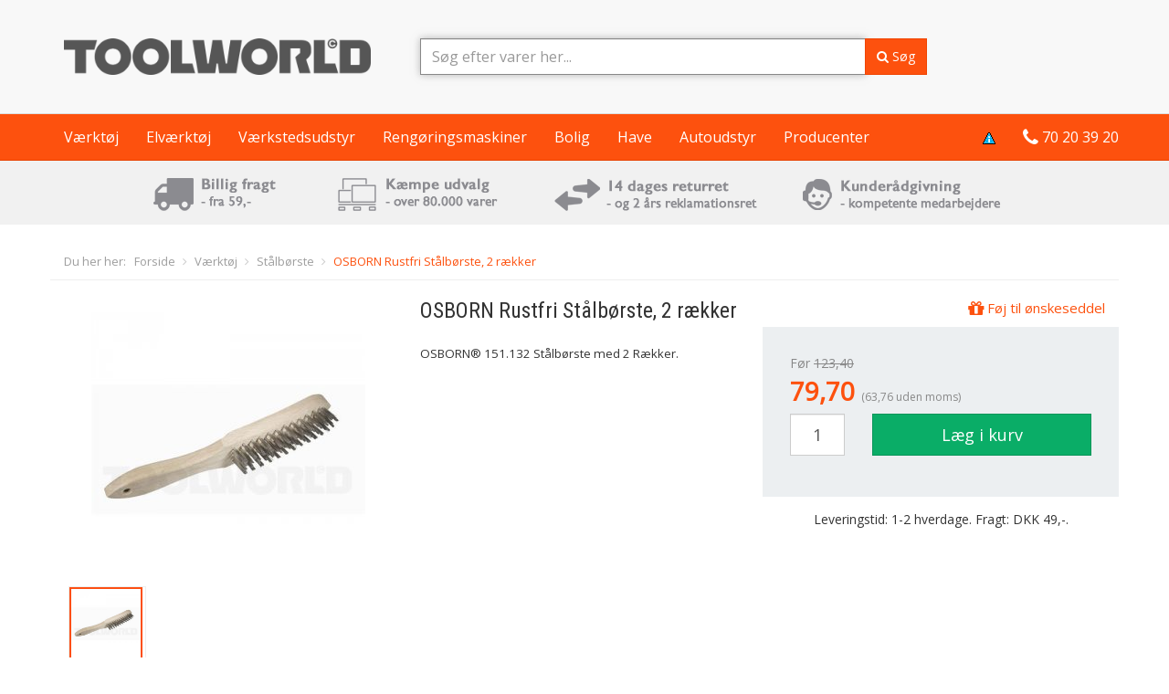

--- FILE ---
content_type: text/html
request_url: https://toolworld.dk/Osborn-Rustfri-stalborste-2-raekker-p13582
body_size: 10026
content:
<!DOCTYPE HTML >
<html xmlns="http://www.w3.org/1999/xhtml" xml:lang="da" lang="da">
<head>    
    <meta http-equiv="Content-Type" content="text/html; charset=UTF-8" />
    <meta http-equiv="X-UA-Compatible" content="IE=Edge" />
    <meta name="viewport" content="width=device-width, initial-scale=1">
    
    <title>OSBORN Rustfri St&aring;lb&oslash;rste, 2 r&aelig;kker</title>
    <meta name="description" content="K&oslash;b OSBORN Rustfri St&aring;lb&oslash;rste, 2 r&aelig;kker 502301002. Find ST&Aring;LB&Oslash;RSTE - stort udvalg indenfor OSBORN p&aring; toolworld.dk. Lavpris p&aring; OSBORN" />
	<meta name="keywords" content="" />

	
    
    <link href="https://toolworld.dk/feed/products" type="application/atom+xml" rel="alternate" title="Produkter" />
<link href="https://toolworld.dk/feed/categories" type="application/atom+xml" rel="alternate" title="Kategorier" />
<link href="https://toolworld.dk/feed/brands" type="application/atom+xml" rel="alternate" title="Producenter" />
    <link href="/favicon.ico" type="image/x-icon" rel="icon" /><link href="/favicon.ico" type="image/x-icon" rel="shortcut icon" />
    <!--[if lt IE 9]>
      <script src="//oss.maxcdn.com/html5shiv/3.7.2/html5shiv.min.js"></script>
      <script src="//oss.maxcdn.com/respond/1.4.2/respond.min.js"></script>
    <![endif]-->    
    
        
    <link type="text/css" rel="stylesheet" href="/css/toolworld.min.css?v=3XHakI837373Najh" />    
    
        <script type="text/javascript" src="/js/toolworld-c2.min.js?v=3XHakI837373Najh"></script>
        
    	<script type="text/javascript" src="/js/toolworld-res.min.js?v=3XHakI837373Najh"></script>
    
    
        
		
	<link href="https://toolworld.dk/Osborn-Rustfri-stalborste-2-raekker-p13582" rel="canonical" />

	<meta property="og:title" content="OSBORN Rustfri St&aring;lb&oslash;rste, 2 r&aelig;kker" />
	<meta property="og:type" content="product" />
	<meta property="og:locale" content="da_DK" />
	<meta property="og:url" content="https://toolworld.dk/Osborn-Rustfri-stalborste-2-raekker-p13582" />
		    <meta property="og:image" content="https://toolworld.dk/img/p/b/13/58/2_0.jpg" />
		<meta property="og:site_name" content="Toolworld.dk" />
	<meta property="og:description" content="K&oslash;b OSBORN Rustfri St&aring;lb&oslash;rste, 2 r&aelig;kker 502301002. Find ST&Aring;LB&Oslash;RSTE - stort udvalg indenfor OSBORN p&aring; toolworld.dk. Lavpris p&aring; OSBORN" />    
            
            
    <link href="https://plus.google.com/100207366836839121031" rel="publisher" />
	
		<script>
	!function(f,b,e,v,n,t,s){if(f.fbq)return;n=f.fbq=function(){n.callMethod?
	n.callMethod.apply(n,arguments):n.queue.push(arguments)};if(!f._fbq)f._fbq=n;
	n.push=n;n.loaded=!0;n.version='2.0';n.queue=[];t=b.createElement(e);t.async=!0;
	t.src=v;s=b.getElementsByTagName(e)[0];s.parentNode.insertBefore(t,s)}(window,
	document,'script','//connect.facebook.net/en_US/fbevents.js');
	
	fbq('init', '724662737635277'); 
	fbq('track', "PageView"); 
	fbq('track', 'ViewContent', {
		content_type: 'product', 
		content_ids: ['13582'], 
		value: 79.70, 
		currency: 'DKK' 
	});
	</script>  
	    <!-- Start of Clerk.io E-commerce Personalisation tool - www.clerk.io -->
<script type="text/javascript">
  window.clerkAsyncInit = function() {
      Clerk.config({
          key: 'LdLYlR9xuMB3CF3oScWKmixOYIgzvWUC'
      });
  };

  (function(){
      var e = document.createElement('script'); e.type='text/javascript'; e.async = true;
      e.src = document.location.protocol + '//api.clerk.io/static/clerk.js';
      var s = document.getElementsByTagName('script')[0]; s.parentNode.insertBefore(e, s);
  })();
</script>
<!-- End of Clerk.io E-commerce Personalisation tool - www.clerk.io -->
    <script>(function(){var o=document.createElement('script');o.type='text/javascript';o.async=true;o.src='https://pricetag.viabill.com/script/j0MC3iszSpo%3D';var s=document.getElementsByTagName('script')[0];s.parentNode.insertBefore(o,s);})();</script></head>

<body id="tw-page-top">
		<noscript><img height="1" width="1" style="display:none"
	src="https://www.facebook.com/tr?id=724662737635277&ev=PageView&noscript=1"
	/></noscript>
	<script>
    dataLayer = []; 
</script>
<!-- Google Tag Manager -->
<noscript><iframe src="//www.googletagmanager.com/ns.html?id=GTM-K5FJ25"
height="0" width="0" style="display:none;visibility:hidden"></iframe></noscript>
<script>(function(w,d,s,l,i){w[l]=w[l]||[];w[l].push({'gtm.start':
new Date().getTime(),event:'gtm.js'});var f=d.getElementsByTagName(s)[0],
j=d.createElement(s),dl=l!='dataLayer'?'&l='+l:'';j.async=true;j.src=
'//www.googletagmanager.com/gtm.js?id='+i+dl;f.parentNode.insertBefore(j,f);
})(window,document,'script','dataLayer','GTM-K5FJ25');</script>
<!-- End Google Tag Manager -->



    <!-- Static navbar -->

<header id="toolworld-top-header" class="hidden-xs hidden-sm">
    <div class="header-wrapper">
        <div class="container">
            <div class="row">
                <div class="col-md-4">
                    <a href="/" class="hidden-xs toolworld-logo"><img src="/img/twblack.png" alt="Forside" title="" height="40" /></a>
                </div>
                
                <div class="col-md-6">                    
                    <!-- Search desktop & co -->
                    <form id="ProductSearchForm" method="post" action="/search"><fieldset style="display:none;"><input type="hidden" name="_method" value="POST" /></fieldset>                    <div class="input-group main-search">                        
                        <input type="text" class="form-control live-search-toolworld" value="" name="data[Product][search]" id="tw-search" placeholder="Søg efter varer her..." autofocus="" />
                        <span class="input-group-btn">
                            <button class="btn btn-primary search-submit" type="submit" id="main-search-submit"><i class="fa fa-search"></i> Søg</button>
                        </span>
                        
                    </div>
                    </form>                </div>
                
                <div class="col-md-2 top-icons">
                    <ul class="list-inline pull-right">
                        <li class="shopping-basket"></li>                        
                    </ul>
                </div>
            </div>
        </div>        
    </div>    
</header>


    <nav class="navbar navbar-default after-nav-affix navbar-static-top " id="toolworld-bar" role="navigation">    
        <div class="container">
          <div class="navbar-header">
            
                <a class="navbar-brand visible-xs visible-sm" href="/">
                    <img src="/img/twwhite.png" alt="Forside" title="" class="pull-left img-responsive imgmax" />                </a>                
          
                <div class="pull-right clearfix">
                <button type="button" class="navbar-toggle collapsed pull-right" data-toggle="collapse" data-target="#navbar" aria-expanded="false" aria-controls="navbar">
                  <span class="sr-only">Toggle navigation</span>
                  <span class="icon-bar"></span>
                  <span class="icon-bar"></span>
                  <span class="icon-bar"></span>
                </button>
                
                 <p class="navbar-text navbar-right visible-xs visible-sm text-right basket-line pull-right">
                    <span class="shopping-basket shopping-basket-white"></span>
                </p>
                </div>
          </div>

            <div class="row visible-xs visible-sm">
                <div class="col-xs-12 marginBottomH">
                    <form id="ProductSearchForm" method="post" action="/search"><fieldset style="display:none;"><input type="hidden" name="_method" value="POST" /></fieldset>                        <div class="input-group ">                        
                            <input type="text" class="form-control" id="tw-search-mobile" value="" name="data[Product][search]" />
                                <span class="input-group-btn">
                                    <button class="btn btn-default search-submit" type="submit"><i class="fa fa-search"></i> Søg</button>
                                </span>
                        </div>
                    </form>                </div>
            </div>

          
          <div id="navbar" class="navbar-collapse collapse">            
            <ul class="nav navbar-nav meister-menu">
                                                
                                                    
                                                                                            
                                                                                            
                                                                                            
                                                                                            
                                                    
                                                    
                                                                                            
                                                                                            
                                                                                            
                                                                                                                                                                <li class="dropdown">
                                <a href="javascript:void(0);" class="dropdown-toggle" data-toggle="dropdown" role="button" aria-haspopup="true" aria-expanded="false">Værktøj</a>
                                <ul class="dropdown-menu" role="menu">
                                                                    <li><a href="/Brolaeggervaerktoj-l1271">Brolæggerværktøj</a></li>
                                                                    <li><a href="/Gevindskaeresaet-l1291">Gevindskæresæt</a></li>
                                                                    <li><a href="/Hammer-l1281">Hammer</a></li>
                                                                    <li><a href="/Hobbykniv-l1295">Hobbykniv</a></li>
                                                                    <li><a href="/Handfil-l1272">Håndfil</a></li>
                                                                    <li><a href="/Haeftemaskine-k1264">Hæftemaskine</a></li>
                                                                    <li><a href="/Hovl-l147">Høvl</a></li>
                                                                    <li><a href="/Loddeudstyr-l1292">Loddeudstyr</a></li>
                                                                    <li><a href="/Murervaerktoj-l1290">Murerværktøj</a></li>
                                                                    <li><a href="/Malevaerktoj-k23">Måleværktøj</a></li>
                                                                    <li><a href="/Sav-l1288">Sav</a></li>
                                                                    <li><a href="/Skruetraekker-l1287">Skruetrækker</a></li>
                                                                    <li><a href="/Skruetvinge-l1286">Skruetvinge</a></li>
                                                                    <li><a href="/Slagvaerktoj-og-aftraekker-k28">Slagværktøj og aftrækker</a></li>
                                                                    <li><a href="/Spaendevaerktoj-k21">Spændeværktøj</a></li>
                                                                    <li><a href="/Stemmejern-l145">Stemmejern</a></li>
                                                                    <li><a href="/Stalborste-l1259">Stålbørste</a></li>
                                                                    <li><a href="/Traebearbejdning-k29">Træbearbejdning</a></li>
                                                                    <li><a href="/Taenger-l1282">Tænger</a></li>
                                                                    <li><a href="/Ovrigt-vaerktoj-k36">Øvrigt værktøj</a></li>
                                                                </ul>
                            </li>
                                                                                                                <li class="dropdown">
                                <a href="javascript:void(0);" class="dropdown-toggle" data-toggle="dropdown" role="button" aria-haspopup="true" aria-expanded="false">Elværktøj</a>
                                <ul class="dropdown-menu" role="menu">
                                                                    <li><a href="/Akku-boremaskine-l450">Akku boremaskine</a></li>
                                                                    <li><a href="/Akku-kombipakke-l455">Akku kombipakke</a></li>
                                                                    <li><a href="/Akku-pladesaks-l1049">Akku pladesaks</a></li>
                                                                    <li><a href="/Akku-rundsav-l1046">Akku rundsav</a></li>
                                                                    <li><a href="/Akku-skruemaskine-l456">Akku skruemaskine</a></li>
                                                                    <li><a href="/Akku-skruetraekker-l452">Akku skruetrækker</a></li>
                                                                    <li><a href="/Akku-slagboremaskine-l457">Akku slagboremaskine</a></li>
                                                                    <li><a href="/Akku-slagnogle-l458">Akku slagnøgle</a></li>
                                                                    <li><a href="/Akku-stiksav-l1048">Akku stiksav</a></li>
                                                                    <li><a href="/Akku-sompistol-l1050">Akku sømpistol</a></li>
                                                                    <li><a href="/Akku-vinkelsliber-l1052">Akku vinkelsliber</a></li>
                                                                    <li><a href="/Bajonetsav-l476">Bajonetsav</a></li>
                                                                    <li><a href="/Batterier-til-elvaerktoj-l451">Batterier til elværktøj</a></li>
                                                                    <li><a href="/Bits-tilbehor-k25">Bits & tilbehør</a></li>
                                                                    <li><a href="/Bor-k438">Bor</a></li>
                                                                    <li><a href="/Bordrundsav-l1061">Bordrundsav</a></li>
                                                                    <li><a href="/Borehammer-l464">Borehammer</a></li>
                                                                    <li><a href="/Boremaskine-l463">Boremaskine</a></li>
                                                                    <li><a href="/Braendesav-l478">Brændesav</a></li>
                                                                    <li><a href="/Bandsliber-l465">Båndsliber</a></li>
                                                                    <li><a href="/Diverse-akkuvaerktoj-l453">Diverse akkuværktøj</a></li>
                                                                    <li><a href="/Diverse-elvaerktoj-l480">Diverse elværktøj</a></li>
                                                                    <li><a href="/El-haeftepistol-l1094">El Hæftepistol</a></li>
                                                                    <li><a href="/El-pladestanser-el-pladesaks-l1044">El-pladestanser & El-pladesaks</a></li>
                                                                    <li><a href="/Elhovl-l466">Elhøvl</a></li>
                                                                    <li><a href="/Elvaerktoj-tilbehor-l479">Elværktøj tilbehør</a></li>
                                                                    <li><a href="/Excentersliber-l467">Excentersliber</a></li>
                                                                    <li><a href="/Forlaengerledning-l485">Forlængerledning</a></li>
                                                                    <li><a href="/Girafsliber-l486">Girafsliber</a></li>
                                                                    <li><a href="/Kabeltromle-l484">Kabeltromle</a></li>
                                                                    <li><a href="/Kap-geringssav-l477">Kap geringssav</a></li>
                                                                    <li><a href="/Klinger-k434">Klinger</a></li>
                                                                    <li><a href="/Ligesliber-l1043">Ligesliber</a></li>
                                                                    <li><a href="/Limpistol-l468">Limpistol</a></li>
                                                                    <li><a href="/Malersystemer-l1081">Malersystemer</a></li>
                                                                    <li><a href="/Mejselhammer-l488">Mejselhammer</a></li>
                                                                    <li><a href="/Multicutter-l1143">Multicutter</a></li>
                                                                    <li><a href="/Multisliber-l459">Multisliber</a></li>
                                                                    <li><a href="/Nedbrydningshammer-l490">Nedbrydningshammer</a></li>
                                                                    <li><a href="/Overfraeser-og-lamelfraeser-l469">Overfræser og lamelfræser</a></li>
                                                                    <li><a href="/Polermaskine-l482">Polermaskine</a></li>
                                                                    <li><a href="/Radio-lader-l487">Radio/lader</a></li>
                                                                    <li><a href="/Rillefraeser-l1110">Rillefræser</a></li>
                                                                    <li><a href="/Rundsav-l471">Rundsav</a></li>
                                                                    <li><a href="/Rystepudser-l472">Rystepudser</a></li>
                                                                    <li><a href="/Sandpapir-k437">Sandpapir</a></li>
                                                                    <li><a href="/Stiksav-l470">Stiksav</a></li>
                                                                    <li><a href="/Trekantsliber-l473">Trekantsliber</a></li>
                                                                    <li><a href="/Tradborste-k439">Trådbørste</a></li>
                                                                    <li><a href="/Varmepistol-l474">Varmepistol</a></li>
                                                                    <li><a href="/Vinkelsliber-l475">Vinkelsliber</a></li>
                                                                </ul>
                            </li>
                                                                                                                <li class="dropdown">
                                <a href="javascript:void(0);" class="dropdown-toggle" data-toggle="dropdown" role="button" aria-haspopup="true" aria-expanded="false">Værkstedsudstyr</a>
                                <ul class="dropdown-menu" role="menu">
                                                                    <li><a href="/Arbejdslampe-l289">Arbejdslampe</a></li>
                                                                    <li><a href="/Baenksliber-l1303">Bænksliber</a></li>
                                                                    <li><a href="/Diverse-vaerkstedsudstyr-k282">Diverse værkstedsudstyr</a></li>
                                                                    <li><a href="/Donkraft-l1289">Donkraft</a></li>
                                                                    <li><a href="/Generator-l1294">Generator</a></li>
                                                                    <li><a href="/Hjul-l1305">Hjul</a></li>
                                                                    <li><a href="/Haengelas-l1276">Hængelås</a></li>
                                                                    <li><a href="/Kompressor-l1306">Kompressor</a></li>
                                                                    <li><a href="/Sikkerhed-og-beklaedning-k907">Sikkerhed og beklædning</a></li>
                                                                    <li><a href="/Skruestik-l1300">Skruestik</a></li>
                                                                    <li><a href="/Stationaer-sav-k276">Stationær sav</a></li>
                                                                    <li><a href="/Stige-stillads-k278">Stige & Stillads</a></li>
                                                                    <li><a href="/Svejser-l1293">Svejser</a></li>
                                                                    <li><a href="/Sojleboremaskine-l275">Søjleboremaskine</a></li>
                                                                    <li><a href="/Vaerkstedsbord-l1307">Værkstedsbord</a></li>
                                                                    <li><a href="/Vaerkstedsvarmer-k280">Værkstedsvarmer</a></li>
                                                                    <li><a href="/Vaerktojsopbevaring-k273">Værktøjsopbevaring</a></li>
                                                                    <li><a href="/Vaerktojsskab-l1309">Værktøjsskab</a></li>
                                                                    <li><a href="/Vaerktojsvogn-l1308">Værktøjsvogn</a></li>
                                                                </ul>
                            </li>
                                                                                                                <li class="dropdown">
                                <a href="javascript:void(0);" class="dropdown-toggle" data-toggle="dropdown" role="button" aria-haspopup="true" aria-expanded="false">Rengøringsmaskiner</a>
                                <ul class="dropdown-menu" role="menu">
                                                                    <li><a href="/Damprenser-l361">Damprenser</a></li>
                                                                    <li><a href="/Dampsuger-l370">Dampsuger</a></li>
                                                                    <li><a href="/Fejemaskine-l363">Fejemaskine</a></li>
                                                                    <li><a href="/Fejemaskinetilbehor-l368">Fejemaskinetilbehør</a></li>
                                                                    <li><a href="/Gulvvaskemaskine-k1120">Gulvvaskemaskine</a></li>
                                                                    <li><a href="/Hojtryksrenser-k286">Højtryksrenser</a></li>
                                                                    <li><a href="/Rengoring-tilbehor-l353">Rengøring tilbehør</a></li>
                                                                    <li><a href="/Rengoringsmidler-l372">Rengøringsmidler</a></li>
                                                                    <li><a href="/Stovsuger-k360">Støvsuger</a></li>
                                                                    <li><a href="/Taepperenser-l362">Tæpperenser</a></li>
                                                                    <li><a href="/Taepperensertilbehor-l365">Tæpperensertilbehør</a></li>
                                                                </ul>
                            </li>
                                                                                                                <li class="dropdown">
                                <a href="javascript:void(0);" class="dropdown-toggle" data-toggle="dropdown" role="button" aria-haspopup="true" aria-expanded="false">Bolig</a>
                                <ul class="dropdown-menu" role="menu">
                                                                    <li><a href="/Beslag-og-befaestigelse-k906">Beslag og befæstigelse</a></li>
                                                                    <li><a href="/Boligindretning-k651">Boligindretning</a></li>
                                                                    <li><a href="/Byggematerialer-k8">Byggematerialer</a></li>
                                                                    <li><a href="/El-artikler-k645">El-artikler</a></li>
                                                                    <li><a href="/Husholding-k647">Husholding</a></li>
                                                                    <li><a href="/Malergrej-k649">Malergrej</a></li>
                                                                    <li><a href="/Vandpumpe-k287">Vandpumpe</a></li>
                                                                </ul>
                            </li>
                                                                                                                <li class="dropdown">
                                <a href="javascript:void(0);" class="dropdown-toggle" data-toggle="dropdown" role="button" aria-haspopup="true" aria-expanded="false">Have</a>
                                <ul class="dropdown-menu" role="menu">
                                                                    <li><a href="/Havemaskiner-k1267">Havemaskiner</a></li>
                                                                    <li><a href="/Haveredskaber-k656">Haveredskaber</a></li>
                                                                    <li><a href="/Havevanding-k642">Havevanding</a></li>
                                                                    <li><a href="/Plantetilbehor-k655">Plantetilbehør</a></li>
                                                                    <li><a href="/Skovvaerktoj-k35">Skovværktøj</a></li>
                                                                </ul>
                            </li>
                                                                                                                                <li class="dropdown">
                                <a href="javascript:void(0);" class="dropdown-toggle" data-toggle="dropdown" role="button" aria-haspopup="true" aria-expanded="false">Autoudstyr</a>
                                <ul class="dropdown-menu" role="menu">
                                                                    <li><a href="/Auto-el-k510">Auto El</a></li>
                                                                    <li><a href="/Autotilbehor-k512">Autotilbehør</a></li>
                                                                    <li><a href="/Autovaerktoj-k1266">Autoværktøj</a></li>
                                                                </ul>
                            </li>
                                                                            
                
                <li>
                    <a href="/producenter">Producenter</a>
                </li>
                
            </ul>
            
            <ul class="nav navbar-nav navbar-right toolworld-phone-number">
                <li>
                    <a href="/cookies">
                        <img src="/img/iconsmall.png" alt="Cookie- og privatpolitik" title="Cookie- og privatpolitik" />                    </a>
                </li>
            <li>
                
                <a href="tel:+4570203920">
                    <span class="fa fa-phone fa-lg"></span>
                    <span class="phone-number">70 20 39 20</span>
                </a>
            </li>
            </ul>
            
          </div><!--/.nav-collapse -->
        </div><!--/.container-fluid -->
      </nav>

<div class="container-fluid gray-info-bar hidden-xs">
    <div class="row">
        <div class="col-xs-12 text-center top-icons-frontpage">
            <img src="/img/top_icons.gif" class="img-responsive" alt="Billigt fragt, kæmpe udvalg og kompetent rådgivning" />        </div>
    </div>
</div>



<button id="back-to-top"  type="button" style="">
    <i class="fa fa-chevron-up fa-2x"></i>
    <br />
    Til toppen
</button>


<div id="search-results"></div>
    <div class="container">     
	
<div class="row hidden-xs breadcrumbs marginTopH">
     <div class="col-xs-12">
          <span class="you-are-here">Du her her: </span> <ul itemscope itemtype="http://schema.org/BreadcrumbList" class="breadcrumb"><li itemprop="itemListElement" itemscope itemtype="http://schema.org/ListItem"><a href="/" itemprop="item"><span itemprop="name">Forside</span></a><meta itemprop="position" content="1" /></li>
<li itemprop="itemListElement" itemscope itemtype="http://schema.org/ListItem"><a href="/Vaerktoj" itemprop="item"><span itemprop="name">Værktøj</span></a><meta itemprop="position" content="2" /></li>
<li itemprop="itemListElement" itemscope itemtype="http://schema.org/ListItem"><a href="/Stalborste-l1259" itemprop="item"><span itemprop="name">Stålbørste</span></a><meta itemprop="position" content="3" /></li>
<li itemprop="itemListElement" itemscope itemtype="http://schema.org/ListItem"><a href="/Osborn-Rustfri-stalborste-2-raekker-p13582" itemprop="item"><span itemprop="name">OSBORN  Rustfri Stålbørste, 2 rækker</span></a><meta itemprop="position" content="4" /></li>
</ul>     </div>
</div>
<div class="row product-single" itemscope itemtype="http://schema.org/Product">
     <div class="col-md-4">
          <div id="picbox">
               <div id="picture">
                                        
                    
                    <div id="main-gallery" class="product-gallery owl-carousel" itemprop="image">                                   
                                                  
                         <div class="item">                         
                              <a class="fancybox" rel="prod-gal" href="/img/p/g/13/58/2_0.jpg">
                                   <img class="lazyOwl"  data-src="/img/p/s/13/58/2_0.jpg"  />
                              </a>
                         </div>
                                                                      </div>
                    <div id="gallery-thumbs">
                         <div id="thumb-gallery" class="owl-carousel" itemprop="image">
                                                            <div class="item">                         
                                   <img class="lazyOwl" data-src="/img/p/s/13/58/2_0.jpg"  />
                              </div>
                                                                                     </div>
                    </div>
                                   </div>               
          </div>                             
     </div>

     <div class="col-md-4">
          <div itemprop="name" class="product-header">
                                   <h1><span itemprop="brand">OSBORN</span>  Rustfri Stålbørste, 2 rækker</h1>
                         </div>

          <div class="variant">               
                              
          </div>
          
          <div class="description-teaser hidden-xs">
               OSBORN® 151.132 Stålbørste med 2 Rækker.                         </div>
          
               </div>
          

     <div class="col-md-4 text-right add-wishlist-box">
          <a href="javascript:void(0)" class="text-primary add-wishlist" data-product-id="13582"><i class="fa fa-gift fa-lg"></i> Føj til ønskeseddel</a>
     </div>
     
     <div class="col-md-4 price-box">
          
          
          
          <div class="row" itemprop="offers" itemscope itemtype="http://schema.org/Offer">
               <meta itemprop="itemCondition" itemtype="http://schema.org/OfferItemCondition" content="http://schema.org/NewCondition"/>
                                                  <div class="col-lg-12 previous-price">
                         Før <s>123,40</s>
                    </div>
                              
               <div class="col-lg-12 current-price text-primary">
                    <span itemprop="priceCurrency" content="DKK" ></span> 
                    <span itemprop="price" content="79.70" >79,70</span>
                    <small class="price-no-vat">(63,76 uden moms)</small>
                                             <link itemprop="availability" href="http://schema.org/InStock"/>
                                        
               </div>                    
          </div>

                    
          
          
          
          <div class="row">
               <div class="col-xs-12 col-md-3 mobB">                    
                    <input type="text"  class="form-control text-center input-lg" id="qty_13582" value="1" />
               </div>
               
               <div class="col-xs-12 col-md-9">
                    <a href="javascript:void(0);" class="btn btn-success btn-block btn-lg" onClick="return buyStepProduct('13582', 1);">
                         Læg i kurv
                    </a>
               </div>
               
               <div class="col-xs-12">
                    <div style="margin-top:15px; text-align: center; width: 160px; float: right;">
                         <div class="viabill-pricetag"                         
                              data-view="product"
                              data-price="79.70"
                              data-currency="dkk">
                              
                         </div>
                         <div style="clear: both;"></div>
                    </div>
               </div>
               
          </div>
     </div>
     
     <div class="col-md-4 delivery">
          <p class="text-center">
                                      
                    Leveringstid:
                    1-2 hverdage.                                                                      
                    
               Fragt:
                                                            DKK 49,-.
                                                                      
                         
          </p>
               
                    </div>
     
     
     
</div>


<div id="product-topnav">
     <div id="product-topper" style="display:none;">
          <div id="inner-topper">
               <img src="/img/p/m/13/58/2_0.jpg" width="35" height="35" class="topper-prod" alt="Rustfri Stålbørste, 2 rækker OSBORN " title="Rustfri Stålbørste, 2 rækker OSBORN " />               <div class="txt">
                    <span class="top-text">OSBORN | Stålbørste</span><br />
                    <span class="bottom-text">Rustfri Stålbørste, 2 rækker</span>
               </div>
               
               <a href="#tw-page-top"><img src="/img/opknap.png" class="to-top" alt="" /></a>               
               <div class="price">
                    DKK 79,70               </div>
               
               <div style="clear: both;"></div>
          </div>
     </div>
     <ul class="prod-navis">
          <li><a href="#tab-description" role="button">Beskrivelse</a> <img src="/img/s-arrow-down.png" alt="" /> |</li>
          
                    
                    
          <li><a href="#tab-info" role="button">Vareinfo</a> <img src="/img/s-arrow-down.png" alt="" /></li>          
     </ul>          
</div>


<div class="row">
     <div class="col-md-9">
          
          <div class="panel panel-default" id="tab-description">
               
               <div class="panel-heading">
                    <h2 class="panel-title">Beskrivelse</h2>      
               </div>
               
               <div class="panel-body">
                    <p>OSBORN® 151.132 Stålbørste med 2 Rækker.</p>
                                                                      
                                        

                                        
                                        
                                                           
                    
               </div>
          </div>

          
          
          <div class="panel panel-default" id="tab-info">
               <div class="panel-heading">
                    <h2 class="panel-title" title="">Vareinfo</h2>
               </div>

               <div class="panel-body">                    
                    
                    <table class="table table-striped table-clean table-micro">
                         <tr>
                              <th>Forsendelsev&aelig;gt</th>
                              <td>1.07 kg</td>                                                                      
                         </tr>

                         <tr>
                              <th>VVS-nummer</th>
                              <td class="rnum" itemprop="sku">502301002</td>
                         </tr>
                                        

                         <tr>
                              <th>Reference</th>
                              <td></td>                                                                      
                         </tr>
                                                       
                    </table>                    
               </div>                                             
          </div>

          
     </div>
     
     <div class="col-md-3 hidden-xs">
                    <span id="clerk-src-1" class="clerk"
               data-template="@produkt-top-right"
               data-products="[13582]"></span>
               </div>
</div>

<div id="modalConfirm">
     <div class="modal fade" tabindex="-1" role="dialog">
     <div class="modal-dialog">
          <div class="modal-content"></div>
     </div>
     </div>
</div>

<div class="row recommended-bottom">     
     <div class="col-lg-12">
          
                    <span id="clerk-src-2" class="clerk"
               data-template="@produkt-alternative-products"
               data-products="[13582]"
               data-exclude-from="#clerk-src-1"
             ></span> 
          
          <span id="clerk-src-3" class="clerk"
               data-template="@produkt-bottom"
               data-exclude-from="#clerk-src-2,#clerk-src-1"
          ></span>
                    
               </div>
</div>     
          
                         
 
 
<script type="text/javascript">
          
     
     $(document).ready(function() {
          if($("#discounter").length) {
               $("#discounter").click(function () {                    
                    $("#qty_13582").val($(this).data('amount')).effect('highlight', {}, 800); 
               });
          }
     
          $("a.add-wishlist").click(function (event) {
               event.preventDefault();               
               addWishlist($(this).data('product-id'));
          });
     
     
          $(".prod-navis > li > a, a.jumper").click(
               function (e) {
                    href = $(this).prop('href'); 
                    dest_anch = "#" + href.substring(href.indexOf("#")+1);
                    e.preventDefault();                    
                    var curr = jQuery(window).scrollTop();
                    var newpos = jQuery(dest_anch).parent().offset().top;
                    var dyn_offset = 120;
                    jQuery("html, body").animate({scrollTop:jQuery(dest_anch).offset().top-dyn_offset},"slow")
                    return false;
               }               
          );
     
     
     
     
          
          $("#product-topnav").sticky({ topSpacing: 0});
          
          var st_margin = $("#product-topnav ul").offset();
               
          $("#product-topnav").on('sticky-start', function () {
               $("#product-topper").show();
               $(this).css('background', '#e6e3da');
               $(this).css('left', '0');
               $(this).css('width', '100%');
               $("#product-topnav").css('padding-top', 0);
               $("#product-topnav ul").css('margin-left', st_margin.left);
               $("#inner-topper").css('margin-left', st_margin.left);
               $("#inner-topper").css('width', 970); // 794
               $("#inner-topper .to-top").css('left', 910 + st_margin.left);
     
          });
          
          $("#product-topnav").on('sticky-end', function () {
               $("#product-topper").hide();
               $(this).css('background', 'white');
               $("#product-topnav ul").css('margin-left', 0);
               $("#inner-topper").css('margin-left', 0);
               $("#product-topnav").css('padding-top', 50);
          });
          
                    
               
          
               var sync1 = $("#main-gallery");
               var sync2 = $("#thumb-gallery");
               
              sync1.owlCarousel({
                    lazyLoad: true,
                    singleItem: true,
                    slideSpeed: 400,
                    navigation: true,
                    pagination: true,
                    navigationText: ['<i class="fa fa-chevron-circle-left"></i>','<i class="fa fa-chevron-circle-right"></i>'],
                    responsiveRefreshRate: 200,
                    afterAction : syncPosition,
               });
               
               sync2.owlCarousel({
                    lazyLoad: true,
                    items: 4,
                    pagination: false,                    
                    responsiveRefreshRate: 100,
                    itemsMobile: [479,4],
                    afterInit : function(el){
                      el.find(".owl-item").eq(0).addClass("synced");
                      $("#thumb-gallery").find('.owl-item').eq(0).addClass("currpic"); 
                    }
               });

              
               function syncPosition(el){
                    var current = this.currentItem;                    
                    
                    $("#main-gallery")
                      .find(".owl-item")
                      .removeClass("synced")
                      .eq(current)
                      .addClass("synced");
                      
                      
                    if($("#thumb-gallery").data("owlCarousel") !== undefined){                          
                      center(current);                      
                      $("#thumb-gallery").find('.owl-item').removeClass("currpic").eq(current).addClass("currpic"); 
                      
                      
                    }                                                            
                  }
                  
               $("#thumb-gallery").on("click", ".owl-item", function(e){
                    e.preventDefault();
                    var number = $(this).data("owlItem");
                    sync1.trigger("owl.goTo",number);
               });                  
                                 
               function center(number){
                    var sync2visible = sync2.data("owlCarousel").owl.visibleItems;
                    var num = number;
                    var found = false;
                    
                    for(var i in sync2visible){
                         if(num === sync2visible[i]){
                              var found = true;
                         }
                    }
                    
                    if(found===false){
                         if(num>sync2visible[sync2visible.length-1]){               
                              sync2.trigger("owl.goTo", num - sync2visible.length+2)
                         }
                         else {
                              if(num - 1 === -1){
                                   num = 0;
                              }
                              
                              sync2.trigger("owl.goTo", num);
                              
                         }
                    }
                    else if(num === sync2visible[sync2visible.length-1]){          
                         sync2.trigger("owl.goTo", sync2visible[1])
                    }
                    else if(num === sync2visible[0]){
                         
                         sync2.trigger("owl.goTo", num-1)
                    }
               }              
               


               $(".fancybox").fancybox({
                    openEffect	: 'none',
                    closeEffect	: 'none'
               });




               






     });     
</script> 
     
	
    </div>

    <footer>
    <div class="container">
        <div class="row marginTop">
            <div class="col-md-3">                
                <h4>Kundeservice</h4>
                <ul>
                    <li><a href="/kundeservice">Gå til kundeservice</a></li>
                    <li><a href="/kundeservice/salg-og-levering">Handelsbetingelser</a></li>
                                        <li>                        
                        <a href="/cookies">
                            Cookie- og privatpolitik <img src="/img/iconsmall.png" alt="Cookie- og privatpolitik ikon" />                        </a>
                    </li>
                                    </ul>
                
                <p>Tlf: 70 20 39 20</p>
                <p>info@toolworld.dk <br />
                <small>Vi svarer indenfor 2 abejdsdage</small>
                </p>                
                <p >
                    Man - Fre: 9 - 16
                </p>                
            </div>
             
            <div class="col-md-3">
                <h4>Mit Toolworld</h4>			
                <p>Se afsluttede ordre, følg ekspedition og forsendelse, håndter retur- og reklamation</p>			
                <p class="bft" style="margin-top: 16px;">
                    <a href="/kundeservice/track-and-trace">Log in til T&amp;T</a>                </p>                
            </div>
             
            <div class="col-md-3">
                <h4>Se også</h4>
                <ul class="u">
                    <li><a href="/kundeservice/om-toolworld">Om Toolworld</a></li>
                    <li><a href="/blog">Blog</a></li>
                    <li><a href="http://eepurl.com/pkWzD" rel="nofollow">Tilmeld nyhedsbrev</a></li>
                    <li><a href="/samarbejde">Samarbejde med Toolworld</a></li>
                    <li><a href=" https://www.facebook.com/toolworlddk" rel="nofollow">Facebook</a></li>
                    <li><a href="https://www.instagram.com/toolworlddk/" rel="nofollow">Instagram</a></li>
                </ul>                
            </div>
            
            <div class="col-md-3">
                <h4>Om Toolworld</h4>
                
                <p>
                    Toolworld ApS <br />
                    Horsbred 132 <br />
                    2625 Vallensbæk                 
                </p>
                
                <p>
                    <b>OBS:</b> INGEN AFHENTNING I VALLENSBÆK - MED MINDRE DET STÅR NÆVNT UNDER VAREN
                </p>
                
                <p>
                    Din bestilling er først bindende, når vi har bekræftet din ordre.
                </p>
                
                </div>
            
            
        </div>
        <hr />
        <div class="row">
            <div class="col-xs-12 col-md-8">
                <h4>Toolworld Nyhedsbrev</h4>
                <p>Relevante tilbud og sjove konkurrencer</p>
                <!-- Begin MailChimp Signup Form -->
<div class="row" id="mc_embed_signup">
    <form action="//toolworld.us2.list-manage.com/subscribe/post?u=b3e1ca357f8ea757d97192b3c&amp;id=f64448d1b5" method="post" id="mc-embedded-subscribe-form" name="mc-embedded-subscribe-form" class="validate" target="_blank" novalidate>
        
        <div class="col-xs-12 col-md-5"><input placeholder="Din email (påkrævet)" type="email" value="" name="EMAIL" class="required email form-control input-sm" id="mce-EMAIL">	</div>
        <div class="col-xs-12 mobT col-md-5"><input placeholder="Dit navn" type="text" value="" name="MMERGE3" class="form-control input-sm" id="mce-MMERGE3"></div>
        <div class="col-xs-12 mobT col-md-2"><input type="submit" value="Tilmeld" name="subscribe" id="mc-embedded-subscribe" class="btn btn-primary btn-block form-control input-sm"></div>

	<div id="mce-responses">
            <div class="response" id="mce-error-response" style="display:none"></div>
            <div class="response" id="mce-success-response" style="display:none"></div>
	</div>    <!-- real people should not fill this in and expect good things - do not remove this or risk form bot signups-->
        <div style="position: absolute; left: -5000px;"><input type="text" name="b_b3e1ca357f8ea757d97192b3c_f64448d1b5" tabindex="-1" value=""></div>        
    </form>
</div>
<!--End mc_embed_signup-->            </div>
                        
            
            <div class="col-xs-12 text-center marginTop">
                <br />
                <div style="background: white; width: 430px; height: 40px; border: 1px solid white; border-radius: 4px; margin-left: auto; margin-right: auto;">
                <img src="/img/cc/logos.png" height="40" alt="Kort logo" title="Kort logo" /><br />
                </div>
            </div>
            
            <div class="col-xs-12 text-center copyright marginTopH">
                Copyright &copy; 2001-2026 Toolworld Aps
            </div>
            
        </div>  
        
    </div>

</footer>

    <noscript >
	<div class="noscript-warning">Du har ikke installeret javascript. For at bestille produkter hos Toolworld.dk er dette nødvendigt. Vi beklager ulejligheden.</div>
    </noscript>
    
</body>
    
</html>


--- FILE ---
content_type: application/javascript
request_url: https://api.clerk.io/v2/undefined?callback=jQuery1102018027365577314303_1768524331518&payload=%7B%22products%22%3A%5B13582%5D%2C%22exclude%22%3A%5B117720%2C47570%2C117723%2C81642%5D%2C%22template%22%3A%22produkt-alternative-products%22%2C%22key%22%3A%22LdLYlR9xuMB3CF3oScWKmixOYIgzvWUC%22%2C%22visitor%22%3A%22vVIxQBqM%22%7D&_=1768524331520
body_size: 1632
content:
jQuery1102018027365577314303_1768524331518({"status":"ok","result":[49246,117587,14710,29467,29551,29550,13721,145651],"product_data":[{"id":49246,"image":"https://toolworld.dk/img/p/m/49/24/6_0.jpg","list_price":181.3,"name":"p\u00e5 skaft, krympet rustfri tr\u00e5d 0,20 mm max rpm 15000 Axialb\u00f8rste 70x11x6 mm","on_sale":false,"price":116.0,"url":"https://toolworld.dk/Pa-skaft-krympet-rustfri-trad-0-20-mm-max-rpm-15000-Axialborste-70x11x6-mm-p49246"},{"id":117587,"image":"https://toolworld.dk/img/p/m/11/75/87_0.jpg","list_price":372.0,"name":"Kreator KRT500114 Topn\u00f8gles\u00e6t 1/2 12 dele 10-24 mm","on_sale":false,"price":294.23,"url":"https://toolworld.dk/Kreator-Krt500114-Topnoglesaet-1-2-12-dele-10-24-mm-p117587"},{"id":14710,"image":"https://toolworld.dk/img/p/m/14/71/0_0.jpg","list_price":338.8,"name":"Peddinghaus Mukkert med tr\u00e6skaft, 1,5 kg.","on_sale":false,"price":203.0,"url":"https://toolworld.dk/Peddinghaus-Mukkert-med-traeskaft-1-5-kg-p14710"},{"id":29467,"image":"https://toolworld.dk/img/p/m/29/46/7_0.jpg","list_price":180.0,"name":"HERO 3062-200 Smedehammer 2,0 kg","on_sale":false,"price":134.0,"url":"https://toolworld.dk/Hero-3062-200-Smedehammer-2-0-kg-p29467"},{"id":29551,"image":"https://toolworld.dk/img/p/m/29/55/1_0.jpg","list_price":50.0,"name":"HERO St\u00e5lb\u00f8rste 5 Rk","on_sale":false,"price":35.56,"url":"https://toolworld.dk/Hero-stalborste-5-rk-p29551"},{"id":29550,"image":"https://toolworld.dk/img/p/m/29/55/0_0.jpg","list_price":35.0,"name":"HERO St\u00e5lb\u00f8rste 4 Rk.","on_sale":false,"price":24.89,"url":"https://toolworld.dk/Hero-stalborste-4-rk-p29550"},{"id":13721,"image":"https://toolworld.dk/img/p/m/13/72/1_0.jpg","list_price":211.3,"name":"Bahco Gaffeln\u00f8gle 36mm","on_sale":false,"price":146.0,"url":"https://toolworld.dk/Bahco-Gaffelnogle-36mm-p13721"},{"id":145651,"image":"https://toolworld.dk/img/p/m/14/56/51_0.jpg","name":"Mukkert 1,5 kg. Glasfiberskaft","on_sale":false,"price":40.0,"url":"https://toolworld.dk/Mukkert-1-5-kg-glasfiberskaft-p145651"}],"content_data":{"headline":"Andre k\u00f8bte ogs\u00e5"},"template":"<li class=\"clerk-product\">\n <a href=\"{{ url }}\">\n {{#if on_sale}}\n <div class=\"clerk-badge\">\n <div class=\"clerk-filler\"> &nbsp; </div>\n <div class=\"clerk-tilbud\"><i class=\"fa fa-bullhorn \"></i> TILBUD!<br>SPAR {{ pct price list_price }}%</div>\n </div>\n {{/if}}\n <img src=\"{{ image }}\" />\n <div class=\"clerk-product-name\">{{ name }}</div>\n <div class=\"clerk-price-wrap\">\n {{#if on_sale}} \n <div class=\"clerk-product-price\">{{ money_eu price }}</div>\n <div class=\"Clerk-old-price\">F\u00f8r <s>{{ money_eu list_price }}</s></div>\n {{else}}\n <div class=\"clerk-product-price\">{{ money_eu price }}</div>\n {{/if}}\n </div>\n \n </a>\n</li>","content_styling":".clerk-product {\n box-sizing: border-box;\n\n float: left;\n\n width: calc(20% - 10px);\n \n margin: 5px;\n padding: 5px;\n \n text-align: center;\n line-height: 1.2em;\n \n border: 1px solid #eee;\n border-radius: 3px;\n}\n\n.clerk-product img {\n max-width: 100%;\n max-height: 180px;\n \n margin: 5px 10px;\n}\n\n.clerk-product-name {\n overflow: hidden;\n\n font-family: 'Roboto Condensed',sans-serif;\n font-weight: bold;\n text-align: left;\n height: 2.4em;\n \n margin: 5px 10px;\n}\n\n.clerk-badge {\n position: absolute;\n\n margin: 0px 10px;\n\n height: 8em;\n}\n\n.clerk-filler {\n \n height: 7em;\n \n}\n\n.clerk-tilbud {\n \n font-weight: bold;\n height: 2.4em;\n width : 135%;\n \n border-radius: 3px;\n \n background-color: Yellow;\n}\n\n.clerk-price-wrap {\n \n height: 3em;\n margin: 15px 10px;\n}\n\n.Clerk-old-price {\n \n text-align: left;\n color: gray;\n}\n\n.clerk-product-price {\n \n height: 1em;\n \n font-size: 2em;\n color: #fd510e;\n \n text-align: left;\n \n font-weight: bold;\n}\n\n.clerk-cta-button {\n margin: 10px 10px 5px 10px;\n \n padding: 10px 20px;\n \n border-radius: 3px;\n \n background-color: #fd510e;\n color: white;\n\n line-height: 1em;\n}\n\n.clerk-slider {\n list-style: none;\n \n width: 100%;\n \n margin: 10px 0;\n padding: 0;\n}\n\n.clerk-product > a, .clerk-product > a:hover, .clerk-product > a:visited {\n display: block;\n \n color: inherit;\n text-decoration: inherit;\n}\n\n@media only screen and (max-width : 800px) {\n .clerk-product {\n width: calc(50% - 10px);\n }\n}","container":"<h2>{{ headline }}</h2>\n\n<ul id=\"{{ $id }}\" class=\":target clerk-slider\"></ul>\n\n<!-- This code creates the slider by its ID. -->\n<script type=\"text/javascript\">\n Clerk.ui.slider(\"#{{ $id }}\").init();\n</script>"});

--- FILE ---
content_type: application/javascript
request_url: https://api.clerk.io/v2/undefined?callback=jQuery1102018027365577314303_1768524331518&payload=%7B%22exclude%22%3A%5B117720%2C47570%2C117723%2C81642%2C49246%2C117587%2C14710%2C29467%2C29551%2C29550%2C13721%2C145651%5D%2C%22template%22%3A%22produkt-bottom%22%2C%22key%22%3A%22LdLYlR9xuMB3CF3oScWKmixOYIgzvWUC%22%2C%22visitor%22%3A%22vVIxQBqM%22%7D&_=1768524331521
body_size: 3633
content:
jQuery1102018027365577314303_1768524331518({"status":"ok","result":[118149,118148,149996,125855,149959,125862,116721,118029,119462,31285,120069,125863,63126,14509,116661,125780,118974,118113,138685,29492,31284,106458,117901,138668,29494,118120,150669,118159,125766,118238,137395,120068,125456,121269,125322,125378,138645,125795,118162],"count":39,"product_data":[{"id":118149,"image":"https://toolworld.dk/img/p/m/11/81/49_0.jpg","list_price":949.0,"name":"PowerPlus POWX308 Askest\u00f8vsuger 20 liter 1200 watt ","on_sale":true,"price":565.0,"url":"https://toolworld.dk/Powerplus-Powx308-p118149"},{"id":118148,"image":"https://toolworld.dk/img/p/m/11/81/48_0.jpg","list_price":199.0,"name":"PowerPlus POWX305B Posefilter til askesuger \u00d8 295 mm","on_sale":true,"price":139.0,"url":"https://toolworld.dk/Powerplus-Powx305b-Filter-o-295-mm-p118148"},{"id":149996,"image":"https://toolworld.dk/img/p/m/14/99/96_0.jpg","list_price":210.0,"name":"K\u00e4rcher 4.446-023.0 Slangekobling til Puzzi t\u00e6pperenser","on_sale":true,"price":169.0,"url":"https://toolworld.dk/Kaercher-4-446-023-0-Slangekobling-til-puzzi-taepperenser-p149996"},{"id":125855,"image":"https://toolworld.dk/img/p/m/12/58/55_0.jpg","list_price":249.0,"name":"K\u00e4rcher RM 767/1 S\u00e6be til t\u00e6ppe/tekstilrens Dry & ex, 1/80 Liter","on_sale":true,"price":199.0,"url":"https://toolworld.dk/Kaercher-Rm-767-1-Saebe-til-taeppe-tekstilrens-dry-ex-1-80-liter-p125855"},{"id":149959,"image":"https://toolworld.dk/img/p/m/14/99/59_0.jpg","list_price":99.0,"name":"PowerPlus B\u00f8rste/fugemundstykke til PowerPlus askesuger POWX308","on_sale":true,"price":79.5,"url":"https://toolworld.dk/Powerplus-Borste-fugemundstykke-til-powerplus-askesuger-powx308-p149959"},{"id":125862,"image":"https://toolworld.dk/img/p/m/12/58/62_0.jpg","list_price":399.0,"name":"K\u00e4rcher B\u00f8rster til PCL 4 H\u00e5rd","on_sale":true,"price":379.0,"url":"https://toolworld.dk/Kaercher-Borster-til-pcl-4-hard-p125862"},{"id":116721,"image":"https://toolworld.dk/img/p/m/11/67/21_0.jpg","list_price":952.0,"name":"HERO 6515-415 Rygspr\u00f8jtes\u00e6t med motor 15 liter","on_sale":true,"price":799.0,"url":"https://toolworld.dk/Hero-6515-415-med-motor-15-liter-p116721"},{"id":118029,"image":"https://toolworld.dk/img/p/m/11/80/29_0.jpg","list_price":1595.0,"name":"PowerPlus POWE80050 Rillefr\u00e6ser 1700 watt ","on_sale":true,"price":949.0,"url":"https://toolworld.dk/Powerplus-Powe80050-1700-watt-p118029"},{"id":119462,"image":"https://toolworld.dk/img/p/m/11/94/62_0.jpg","list_price":229.0,"name":"K\u00e4rcher Universal Mikrofiberklude til EasyFix gulvmundstykke 2 stk.","on_sale":true,"price":219.0,"url":"https://toolworld.dk/Kaercher-2-863-339-0-Mikrofiberklude-Universal-til-easyfix-gulvmundstykke-2-stk-p119462"},{"id":31285,"image":"https://toolworld.dk/img/p/m/31/28/5_0.jpg","list_price":1295.0,"name":"HERO 6515-580 Rygspr\u00f8jte med motor 18 liter","on_sale":true,"price":879.0,"url":"https://toolworld.dk/Hero-6515-580-med-motor-18-liter-p31285"},{"id":120069,"image":"https://toolworld.dk/img/p/m/12/00/69_0.jpg","list_price":1395.0,"name":"Reno/Kent/Alto Skumlanse med stor beholder 2 liter","on_sale":true,"price":987.5,"url":"https://toolworld.dk/Reno-kent-alto-Skumlanse-med-stor-beholder-2-liter-p120069"},{"id":125863,"image":"https://toolworld.dk/img/p/m/12/58/63_0.jpg","list_price":430.0,"name":"K\u00e4rcher B\u00f8rster til PCL 4 Medium/tr\u00e6","on_sale":true,"price":420.0,"url":"https://toolworld.dk/Kaercher-Borster-til-pcl-4-medium-trae-p125863"},{"id":63126,"image":"https://toolworld.dk/img/p/m/63/12/6_0.jpg","list_price":179.0,"name":"K\u00e4rcher Mikrofiberovertr\u00e6k til damprenser 2 stk.","on_sale":true,"price":169.0,"url":"https://toolworld.dk/Kaercher-2-863-344-0-mikrofiberovertraek-p63126"},{"id":14509,"image":"https://toolworld.dk/img/p/m/14/50/9_0.jpg","list_price":216.25,"name":"K\u00e4rcher RM 760 Tabletter til t\u00e6pperenser","on_sale":true,"price":199.0,"url":"https://toolworld.dk/Kaercher-Rm-760-Tabletter-til-taepperenser-p14509"},{"id":116661,"image":"https://toolworld.dk/img/p/m/11/66/61_0.jpg","list_price":539.0,"name":"HERO 3880-530 Metal hobby v\u00e6rkt\u00f8jskasse 5 rum 530 mm","on_sale":true,"price":399.0,"url":"https://toolworld.dk/Hero-Metal-hobby-vaerktojskasse-5-rum-530-mm-p116661"},{"id":125780,"image":"https://toolworld.dk/img/p/m/12/57/80_0.jpg","list_price":673.0,"name":"PowerPlus Svingarm til el tr\u00e6kspil ","on_sale":true,"price":549.0,"url":"https://toolworld.dk/Powerplus-Svingarm-til-el-traekspil-p125780"},{"id":118974,"image":"https://toolworld.dk/img/p/m/11/89/74_0.jpg","list_price":347.5,"name":"K\u00e4rcher 4.130-010.0 Fugemundstykke med dyse til Puzzi","on_sale":true,"price":329.0,"url":"https://toolworld.dk/Kaercher-4-130-010-0-Fugemundstykke-med-dyse-til-puzzi-p118974"},{"id":118113,"image":"https://toolworld.dk/img/p/m/11/81/13_0.jpg","list_price":543.0,"name":"PowerPlus POWX1350 Multisliber til bor, knive, sakse og sten","on_sale":true,"price":379.0,"url":"https://toolworld.dk/Powerplus-Powx1350-til-bor-knive-sakse-og-sten-p118113"},{"id":138685,"image":"https://toolworld.dk/img/p/m/13/86/85_0.jpg","list_price":548.0,"name":"PowerPlus K\u00e6desliber til k\u00e6desave 180 watt","on_sale":true,"price":399.0,"url":"https://toolworld.dk/Powerplus-Kaedesliber-til-kaedesave-180-watt-p138685"},{"id":29492,"image":"https://toolworld.dk/img/p/m/29/49/2_0.jpg","list_price":139.0,"name":"HERO Fl\u00e6kkile 2000 gr.","on_sale":true,"price":85.0,"url":"https://toolworld.dk/Hero-flaekkile-2000-gr-p29492"},{"id":31284,"image":"https://toolworld.dk/img/p/m/31/28/4_0.jpg","list_price":326.0,"name":"HERO 6515-518 Rygspr\u00f8jte 18 liter","on_sale":true,"price":269.0,"url":"https://toolworld.dk/Hero-6515-518-18-liter-p31284"},{"id":106458,"image":"https://toolworld.dk/img/p/m/10/64/58_0.jpg","list_price":455.0,"name":"K\u00e4rcher H\u00e5ndmundstykke til Puzzi t\u00e6pperenser","on_sale":true,"price":359.0,"url":"https://toolworld.dk/Kaercher-Handmundstykke-til-puzzi-taepperenser-p106458"},{"id":117901,"image":"https://toolworld.dk/img/p/m/11/79/01_0.jpg","list_price":449.0,"name":"Kreator KRTGR8011 Fl\u00e6k\u00f8kse 3000 gram, med ergonomisk skaft","on_sale":true,"price":299.0,"url":"https://toolworld.dk/Kreator-Krtgr8011-Flaekokse-3000-gram-med-ergonomisk-skaft-p117901"},{"id":138668,"image":"https://toolworld.dk/img/p/m/13/86/68_0.jpg","list_price":833.0,"name":"PowerPlus Hobby El s\u00f8m- og klammepistol i kuffert inkl. 500 klammer og s\u00f8m","on_sale":true,"price":599.0,"url":"https://toolworld.dk/Powerplus-Hobby-el-som-og-klammepistol-i-kuffert-p138668"},{"id":29494,"image":"https://toolworld.dk/img/p/m/29/49/4_0.jpg","list_price":269.0,"name":"HERO 3080-250 Fl\u00e6k\u00f8kse 2500gr","on_sale":true,"price":229.0,"url":"https://toolworld.dk/Hero-3080-250-2500gr-p29494"},{"id":118120,"image":"https://toolworld.dk/img/p/m/11/81/20_0.jpg","list_price":899.0,"name":"PowerPlus POWX139 B\u00e5ndpudser 13x457 mm 400 watt","on_sale":true,"price":579.0,"url":"https://toolworld.dk/Powerplus-Powx139-Bandpudser-13x457-mm-400-watt-p118120"},{"id":150669,"image":"https://toolworld.dk/img/p/m/15/06/69_0.jpg","list_price":1595.0,"name":"K\u00e4rcher EasyLock Skumlanse med stor beholder 2 liter","on_sale":true,"price":987.5,"url":"https://toolworld.dk/Kaercher-easylock-Skumlanse-med-stor-beholder-2-liter-p150669"},{"id":118159,"image":"https://toolworld.dk/img/p/m/11/81/59_0.jpg","list_price":622.0,"name":"PowerPlus POWX354 El malerspr\u00f8jte 500 watt","on_sale":true,"price":529.0,"url":"https://toolworld.dk/Powerplus-Powx354-El-malersprojte-500-watt-p118159"},{"id":125766,"image":"https://toolworld.dk/img/p/m/12/57/66_0.jpg","list_price":695.0,"name":"PowerPlus Akku Luftpumpe 18V LI-ION","on_sale":true,"price":529.0,"url":"https://toolworld.dk/Powerplus-Akku-luftpumpe-18v-li-ion-p125766"},{"id":118238,"image":"https://toolworld.dk/img/p/m/11/82/38_0.jpg","list_price":136.0,"name":"PowerPlus POWXGSG4 S\u00e6k til haveaffald 270 liter","on_sale":true,"price":99.0,"url":"https://toolworld.dk/Powerplus-Powxgsg4-Saek-til-haveaffald-270-liter-p118238"},{"id":137395,"image":"https://toolworld.dk/img/p/m/13/73/95_0.jpg","list_price":107.5,"name":"K\u00e4rcher RM 763/1 Skylles\u00e6be til t\u00e6pperenser CarpetPro Conditioner 1 Liter","on_sale":true,"price":99.0,"url":"https://toolworld.dk/Kaercher-Rm-763-1-Skyllesaebe-carpetpro-conditioner-1-liter-p137395"},{"id":120068,"image":"https://toolworld.dk/img/p/m/12/00/68_0.jpg","list_price":1595.0,"name":"K\u00e4rcher 22x1/5 Skumlanse med stor beholder 2 liter","on_sale":true,"price":987.5,"url":"https://toolworld.dk/Kaercher-22x1-5-Skumlanse-med-stor-beholder-2-liter-p120068"},{"id":125456,"image":"https://toolworld.dk/img/p/m/12/54/56_0.jpg","list_price":499.0,"name":"Savbuk i metal","on_sale":true,"price":349.0,"url":"https://toolworld.dk/Savbuk-i-metal-p125456"},{"id":121269,"image":"https://toolworld.dk/img/p/m/12/12/69_0.jpg","list_price":1295.0,"name":"Varo PRM10113T Alukasser p\u00e5 trolley med hjul","on_sale":true,"price":949.0,"url":"https://toolworld.dk/Varo-Prm10113t-Alukasser-pa-trolley-med-hjul-p121269"},{"id":125322,"image":"https://toolworld.dk/img/p/m/12/53/22_0.jpg","list_price":932.0,"name":"Kreator Aluminiums v\u00e6rkt\u00f8jkasse med 2 skuffer","on_sale":true,"price":769.0,"url":"https://toolworld.dk/Kreator-Aluminiums-vaerktojkasse-med-2-skuffer-p125322"},{"id":125378,"image":"https://toolworld.dk/img/p/m/12/53/78_0.jpg","list_price":524.0,"name":"Kreator Pengeskab/v\u00e6rdiboks elektronisk 230 mm x 170 mm x 170 mm","on_sale":true,"price":419.0,"url":"https://toolworld.dk/Kreator-Pengeskab-vaerdiboks-elektronisk-230-mm-x-170-mm-x-170-mm-p125378"},{"id":138645,"image":"https://toolworld.dk/img/p/m/13/86/45_0.jpg","list_price":1247.0,"name":"PowerPlus K\u00e6desav med 356 mm OREGON klinge 2000 W","on_sale":true,"price":799.0,"url":"https://toolworld.dk/Powerplus-Kaedesav-med-356-mm-oregon-klinge-2000-w-p138645"},{"id":125795,"image":"https://toolworld.dk/img/p/m/12/57/95_0.jpg","list_price":429.0,"name":"PowerPlus Ukrudtsbr\u00e6nder 2000 Watt","on_sale":true,"price":369.0,"url":"https://toolworld.dk/Powerplus-Ukrudtsbraender-2000-watt-p125795"},{"id":118162,"image":"https://toolworld.dk/img/p/m/11/81/62_0.jpg","list_price":0.0,"name":"PowerPlus POWX410 Energistation med kompressor 4i1","on_sale":true,"price":879.0,"url":"https://toolworld.dk/Powerplus-Powx410-Energistation-med-kompressor-4i1-p118162"}],"content_data":{"headline":"Tjek Vores Aktuelle Tilbud"},"template":"<li class=\"clerk-product\">\n <a href=\"{{ url }}\">\n {{#if on_sale}}\n <div class=\"clerk-badge\">\n <div class=\"clerk-filler\"> &nbsp; </div>\n <div class=\"clerk-tilbud\"><i class=\"fa fa-bullhorn \"></i> TILBUD!<br>SPAR {{ pct price list_price }}%</div>\n </div>\n {{/if}}\n <img src=\"{{ image }}\" />\n <div class=\"clerk-product-name\">{{ name }}</div>\n <div class=\"clerk-price-wrap\">\n {{#if on_sale}} \n <div class=\"clerk-product-price\">{{ money_eu price }}</div>\n <div class=\"Clerk-old-price\">F\u00f8r <s>{{ money_eu list_price }}</s></div>\n {{else}}\n <div class=\"clerk-product-price\">{{ money_eu price }}</div>\n {{/if}}\n </div>\n \n </a>\n</li>","content_styling":".clerk-product {\n box-sizing: border-box;\n\n float: left;\n\n width: calc(20% - 10px);\n \n margin: 5px;\n padding: 5px;\n \n text-align: center;\n line-height: 1.2em;\n \n border: 1px solid #eee;\n border-radius: 3px;\n}\n\n.clerk-product img {\n max-width: 100%;\n max-height: 180px;\n \n margin: 5px 10px;\n}\n\n.clerk-product-name {\n overflow: hidden;\n\n font-family: 'Roboto Condensed',sans-serif;\n font-weight: bold;\n text-align: left;\n height: 2.4em;\n \n margin: 5px 10px;\n}\n\n.clerk-badge {\n position: absolute;\n\n margin: 0px 10px;\n\n height: 8em;\n}\n\n.clerk-filler {\n \n height: 7em;\n \n}\n\n.clerk-tilbud {\n \n font-weight: bold;\n height: 2.4em;\n width : 135%;\n \n border-radius: 3px;\n \n background-color: Yellow;\n}\n\n.clerk-price-wrap {\n \n height: 3em;\n margin: 15px 10px;\n}\n\n.Clerk-old-price {\n \n text-align: left;\n color: gray;\n}\n\n.clerk-product-price {\n \n height: 1em;\n \n font-size: 2em;\n color: #fd510e;\n \n text-align: left;\n \n font-weight: bold;\n}\n\n.clerk-cta-button {\n margin: 10px 10px 5px 10px;\n \n padding: 10px 20px;\n \n border-radius: 3px;\n \n background-color: #fd510e;\n color: white;\n\n line-height: 1em;\n}\n\n.clerk-slider {\n list-style: none;\n \n width: 100%;\n \n margin: 10px 0;\n padding: 0;\n}\n\n.clerk-product > a, .clerk-product > a:hover, .clerk-product > a:visited {\n display: block;\n \n color: inherit;\n text-decoration: inherit;\n}\n\n@media only screen and (max-width : 800px) {\n .clerk-product {\n width: calc(50% - 10px);\n }\n}","container":"<h2>{{ headline }}</h2>\n\n<ul id=\"{{ $id }}\" class=\":target clerk-slider\"></ul>\n\n<!-- This code creates the slider by its ID. -->\n<script type=\"text/javascript\">\n Clerk.ui.slider(\"#{{ $id }}\").init();\n</script>"});

--- FILE ---
content_type: application/javascript; charset=UTF-8
request_url: https://api.clerk.io/v2/log/pageview?callback=jQuery1102018027365577314303_1768524331518&payload=%7B%22key%22%3A%22LdLYlR9xuMB3CF3oScWKmixOYIgzvWUC%22%2C%22visitor%22%3A%22vVIxQBqM%22%7D&_=1768524331522
body_size: 5
content:
jQuery1102018027365577314303_1768524331518({"status":"ok"});

--- FILE ---
content_type: application/javascript; charset=UTF-8
request_url: https://api.clerk.io/v2/log/debug?callback=jQuery1102018027365577314303_1768524331516&payload=%7B%22message%22%3A%22Please+consider+upgrading+to+Clerk.js+v2.+For+more+information+visit%2C+my.clerk.io.%22%2C%22source%22%3A%22Clerk.js+v1%22%2C%22type%22%3A%22warn%22%2C%22key%22%3A%22LdLYlR9xuMB3CF3oScWKmixOYIgzvWUC%22%2C%22visitor%22%3A%22vVIxQBqM%22%7D&_=1768524331517
body_size: 5
content:
jQuery1102018027365577314303_1768524331516({"status":"ok"});

--- FILE ---
content_type: application/javascript
request_url: https://toolworld.dk/js/toolworld-res.min.js?v=3XHakI837373Najh
body_size: 1745
content:
/* SRC */
function accessory(t,e){return 0==e?qbuyAcc(t):buyAcc(t)}function qbuyAcc(t){return $.ajax({type:"POST",url:"/carts/pageBasket",data:{"data[id]":t,"data[qty]":1},success:function(){$("#acc_hl_"+t).effect("highlight",{},800),$("#modalConfirm .modal-content").load("/products/pconfirm/"+t),$("#modalConfirm .modal").modal("show"),$("#modalConfirm .modal").css("margin-top",140)}}),fbq("track","AddToCart",{content_ids:[t],content_type:"product"}),!1}function qbuyRAcc(t){return $.ajax({type:"POST",url:"/carts/pageBasket",data:{"data[id]":t,"data[qty]":1},success:function(e){$("#accr-"+t).effect("highlight",{},800),$(".shopping-basket").html(e)}}),!1}function qremRAcc(t){return $.ajax({type:"POST",url:"/carts/pageBasket",data:{"data[id]":t,"data[remove]":1,"data[qty]":0},success:function(e){$("#accr-"+t).effect("highlight",{},800),$(".shopping-basket").html(e)}}),!1}function buyGCard(){var t=$("#gc-amount").val()
return 100>t?(alert("Minimumsbeløb er 100Kr"),!1):(window.scroll(0,0),$.ajax({type:"POST",url:"/carts/pageBasket",data:{"data[id]":"gavekort","data[amount]":t},success:function(e){$("div.price-box").effect("highlight",{},800),$(".shopping-basket").html(e),$(".shopping-basket").effect("highlight",{},500),$("#gcard-confirmation").html("Dit gavekort på "+t+" kr er lagt i indkøbskurven").show()}}),!1)}function buyProductL(t,e){return window.scroll(0,0),$.ajax({type:"POST",url:"/carts/pageBasket",data:{"data[id]":t,"data[qty]":e},success:function(t){$("div.price-box").effect("highlight",{},800),$(".shopping-basket").html(t),$(".shopping-basket").effect("highlight",{},500)}}),fbq("track","AddToCart",{content_ids:[t],content_type:"product"}),!1}function addWishlist(t){$.ajax({type:"POST",url:"/carts/pageBasket",data:{"data[id]":t,"data[wishlist]":1},success:function(t){$("div.price-box").effect("highlight",{},800),$(".shopping-basket").html(t),$(".shopping-basket").effect("highlight",{},500)}}),dataLayer.push({event:"gaEvent",eventCategory:"Wishlist",eventAction:"add"})}function buyStepProduct(t,e){var a=$("#qty_"+t).val()
return 0==checkQty(a,e)?(alert("Sælges kun i antal deleligt med "+e),!1):(window.scroll(0,0),$.ajax({type:"POST",url:"/carts/pageBasket",data:{"data[id]":t,"data[qty]":a,"data[powerstep]":1},success:function(e){fbq("track","AddToCart",{content_ids:[t],content_type:"product"}),window.location.href="/powerstep"}}),!1)}function buyProduct(pid,minQty){var qty=$("#qty_"+pid).val()
return 0==checkQty(qty,minQty)?(alert("Sælges kun i antal deleligt med "+minQty),!1):(window.scroll(0,0),$.ajax({type:"POST",url:"/carts/pageBasket",data:{"data[id]":pid,"data[qty]":qty},success:function(data){$("div.price-box").effect("highlight",{},800),$(".shopping-basket").html(data),$(".shopping-basket").effect("highlight",{},500),$("#modalConfirm .modal-content").load("/products/pconfirm/"+pid),$("#modalConfirm .modal").modal("show"),$("#modalConfirm .modal-content").find("script").each(function(i){eval($(this).text())}),$("#modalConfirm .modal").css("margin-top",30)}}),fbq("track","AddToCart",{content_ids:[pid],content_type:"product"}),!1)}function buyProductBasket(t,e){var a=document.getElementById("qty_"+t).value
return 0==checkQty(a,e)?(alert("Sælges kun i antal deleligt med "+e),!1):(window.scroll(0,0),new Ajax.Updater("f_cart","/carts/pageBasket",{parameters:{"data[id]":t,"data[qty]":a},asynchronous:!1,evalScripts:!0}),new Ajax.Updater("basketItems","/carts/items",{asynchronous:!0,evalScripts:!0}),new Effect.Highlight("basketItems",{startcolor:"#fc4f14",endcolor:"#ffffff"}),!1)}function checkQty(t,e){return parseInt(t)>0&&t%e==0?!0:!1}function twLinkChange(t){location.href=t.value}function twGoToURL(t){location.href=t}function varSw(t){url=t.options[t.selectedIndex].value,twGoToURL(url)}function cable(t){t.style.cursor="pointer"}function cprod(t){location.href=t}function tgl(t){var e=document.getElementById(t)
"block"==e.style.display?e.style.display="none":e.style.display="block"}function tglf(t,e,a){var c=document.getElementById(t)
"block"==c.style.display?(c.style.display="none",$(e).update("Vis flere "+a)):(c.style.display="block",$(e).update("Vis færre "+a))}function paperInvoice(){acc=$("#OrderOrderAccepted"),acc.checked=0,$("#OrderConfirmForm").submit()}function searchstr(t){"Skriv søgeord her..."==t.value&&(t.value="")}function filterAction(t,e){twGoToURL(e)}$.extend({jYT:function(t,e){if(null===t)return""
e=null===e?"big":e
var a,c
return c=t.match("[?&]v=([^&#]*)"),a=null===c?t:c[1],"small"==e?"http://img.youtube.com/vi/"+a+"/2.jpg":"http://img.youtube.com/vi/"+a+"/0.jpg"}}),$(document).ready(function(){function t(){e("#tw-search")}function e(t){$(t).val()?(console.log("Running search: "+t),$(t).val().length>2&&($("#search-results").show(),$.ajax({url:"/products/autoComplete",method:"POST",data:{data:{Product:{search:$(t).val()}}},success:function(t){$("#search-results").html(t)}}))):(console.log("Aborting search: "+t),$("#search-results").html("").hide())}function a(){e("#tw-search-mobile")}if($("#back-to-top").affix({offset:{top:350}}),$("#back-to-top").click(function(){$("body,html").animate({scrollTop:0},800)}),$(".shopping-basket").length&&$.ajax({type:"GET",url:"/carts/pageBasket",success:function(t){console.log("initial fetch of basket"),$(".shopping-basket").html(t)}}),$("#tw-search").length){$(".search-submit").click(function(){console.log("Clicked search")})
var c,o=300
$("#tw-search").keyup(function(){clearTimeout(c),$("#tw-search").val&&(c=setTimeout(t,o))})}if($("#tw-search-mobile").length){$(".search-submit").click(function(){console.log("Clicked search")})
var c,o=300
$("#tw-search-mobile").keyup(function(){clearTimeout(c),$("#tw-search-mobile").val&&(c=setTimeout(a,o))})}})


--- FILE ---
content_type: application/javascript
request_url: https://api.clerk.io/v2/undefined?callback=jQuery1102018027365577314303_1768524331518&payload=%7B%22products%22%3A%5B13582%5D%2C%22template%22%3A%22produkt-top-right%22%2C%22key%22%3A%22LdLYlR9xuMB3CF3oScWKmixOYIgzvWUC%22%2C%22visitor%22%3A%22vVIxQBqM%22%7D&_=1768524331519
body_size: 850
content:
jQuery1102018027365577314303_1768524331518({"status":"ok","result":[117720,47570,117723,81642],"product_data":[{"id":117720,"image":"https://toolworld.dk/img/p/m/11/77/20_0.jpg","list_price":69.0,"name":"St\u00e5lb\u00f8rste 4 r\u00e6kker - rustfri st\u00e5l","on_sale":false,"price":42.86,"url":"https://toolworld.dk/Stalborste-4-raekker-rustfri-stal-p117720"},{"id":47570,"image":"https://toolworld.dk/img/p/m/47/57/0_0.jpg","list_price":148.8,"name":"Rustfri          151.333 St\u00e5lb\u00f8rste M/3 R\u00e6kker","on_sale":false,"price":96.1,"url":"https://toolworld.dk/Rustfri-151-333-Stalborste-m-3-raekker-p47570"},{"id":117723,"image":"https://toolworld.dk/img/p/m/11/77/23_0.jpg","list_price":80.0,"name":"St\u00e5lb\u00f8rste 4 r\u00e6kker rustfri st\u00e5l - ergo","on_sale":false,"price":55.0,"url":"https://toolworld.dk/Stalborste-4-raekker-rustfri-stal-ergo-p117723"},{"id":81642,"image":"https://toolworld.dk/img/p/m/81/64/2_0.jpg","name":"Standard matchrom SB Staco st\u00e5lb\u00f8rste 2 r\u00e6kker","on_sale":false,"price":46.3,"url":"https://toolworld.dk/Standard-matchrom-sb-Staco-stalborste-2-raekker-p81642"}],"content_data":{"headline":"Alternative produkter"},"template":"<div class=\"center-block text-center side-suggest\">\n {{#if on_sale}}\n <div class=\"clerk-badge\">\n <div class=\"clerk-filler\"> &nbsp; </div>\n <div class=\"clerk-tilbud\"><i class=\"fa fa-bullhorn \"></i> TILBUD!<br>SPAR {{ pct price list_price }}%</div>\n </div>\n {{/if}}\n \n <a href=\"{{ url }}\">\n <img src=\"{{ image }}\" alt=\"{{ alt }}\" />\n <h5>{{ name }}</h5>\n </a> \n <div class=\"rec-price\">{{ money_eu price }}</div>\n</div>","content_styling":".clerk-badge {\n position: absolute;\n\n margin: 0px 10px;\n\n height: 8em;\n}\n\n.clerk-filler {\n \n height: 6.2em;\n \n}\n\n.clerk-tilbud {\n \n font-weight: bold;\n height: 2.8em;\n width : 135%;\n \n border-radius: 3px;\n \n background-color: Yellow;\n}","container":"<div class=\"panel panel-default\">\n <div class=\"panel-heading\">{{ headline }}</div>\n <div class=\"panel-body\">\n <div id=\"{{ $id }}\" class=\":target\"></div> \n </div>\n</div>\n\n\n\n"});